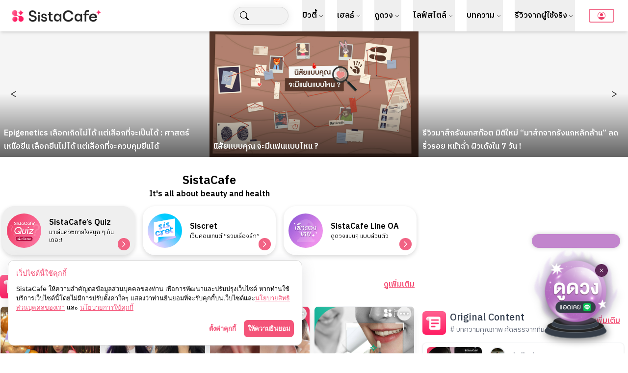

--- FILE ---
content_type: text/css; charset=UTF-8
request_url: https://sistacafe.com/_next/static/css/5027d21a0ea07e0b.css
body_size: 0
content:
.alice-carousel,.alice-carousel__wrapper,.pickup-wrapper{height:60vw;overflow:hidden;user-select:none;background:#f5f5f5}@media only screen and (min-width:1024px){.alice-carousel,.alice-carousel__wrapper,.pickup-wrapper{height:19.998vw}}.pickup-wrapper .pickup-block{opacity:0;transition:opacity .2s ease-in-out}.pickup-wrapper .pickup-block.active{opacity:1}.alice-carousel__stage,.alice-carousel__stage-item,.pickup-img,.pickup-item{height:100%}.pickup-item{position:relative;overflow:hidden}.pickup-item .pickup-img{width:100%;display:block;position:relative}.pickup-img img{position:relative;aspect-ratio:auto 640/383}.alice-carousel__next-btn,.alice-carousel__prev-btn{position:absolute;top:0;z-index:1;width:fit-content;height:100%;display:flex;align-items:center;font-size:1.4rem;padding:1rem}.alice-carousel__next-btn span,.alice-carousel__prev-btn span{color:#3d3d3d}.alice-carousel__prev-btn{left:0}.alice-carousel__next-btn{right:0}

--- FILE ---
content_type: text/x-component
request_url: https://sistacafe.com/login?_rsc=1wtp7
body_size: -259
content:
0:["6tOkln37frtKGm4RDkuU1",[["children","login",["login",{"children":["__PAGE__",{}]}],null,null]]]


--- FILE ---
content_type: text/x-component
request_url: https://sistacafe.com/rules/privacy?_rsc=1wtp7
body_size: -390
content:
0:["6tOkln37frtKGm4RDkuU1",[["children","rules",["rules",{"children":["privacy",{"children":["__PAGE__",{}]}]}],null,null]]]


--- FILE ---
content_type: text/x-component
request_url: https://sistacafe.com/summaries/douyin-halloween-makeup-97262?_rsc=1wtp7
body_size: -301
content:
0:["6tOkln37frtKGm4RDkuU1",[["children","summaries",["summaries",{"children":[["slug","douyin-halloween-makeup-97262","d"],{"children":["__PAGE__",{}]}]}],null,null]]]


--- FILE ---
content_type: text/x-component
request_url: https://sistacafe.com/summaries/j-festival-97070?_rsc=1wtp7
body_size: -310
content:
0:["6tOkln37frtKGm4RDkuU1",[["children","summaries",["summaries",{"children":[["slug","j-festival-97070","d"],{"children":["__PAGE__",{}]}]}],null,null]]]


--- FILE ---
content_type: text/x-component
request_url: https://sistacafe.com/summaries/best-way-to-whiten-your-teeth-18463?_rsc=1wtp7
body_size: -257
content:
0:["6tOkln37frtKGm4RDkuU1",[["children","summaries",["summaries",{"children":[["slug","best-way-to-whiten-your-teeth-18463","d"],{"children":["__PAGE__",{}]}]}],null,null]]]
